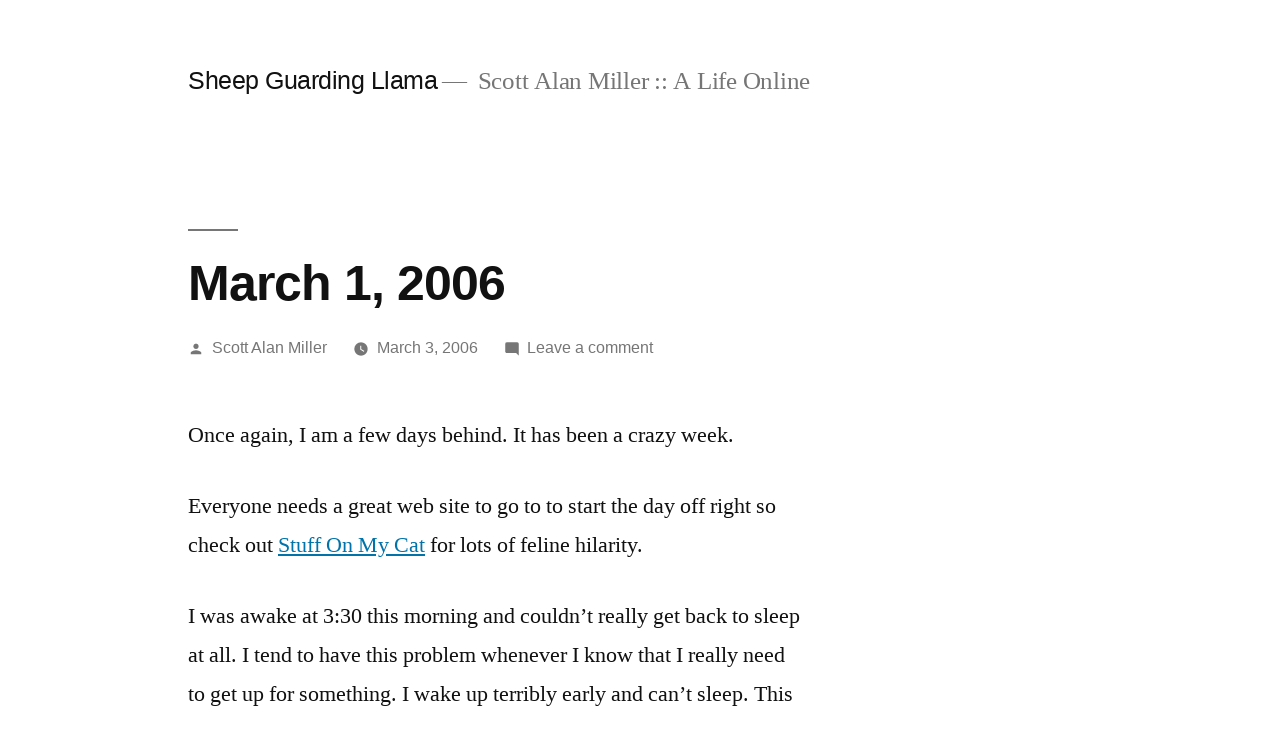

--- FILE ---
content_type: text/html; charset=UTF-8
request_url: https://sheepguardingllama.com/2006/03/march-1-2006/
body_size: 10487
content:
<!doctype html><html lang=en-US><head><style>img.lazy{min-height:1px}</style><link href=https://sheepguardingllama.com/wp-content/plugins/w3-total-cache/pub/js/lazyload.min.js as=script><meta charset="UTF-8"><meta name="viewport" content="width=device-width, initial-scale=1.0"><link rel=profile href=https://gmpg.org/xfn/11><title>March 1, 2006 &#8211; Sheep Guarding Llama</title><meta name='robots' content='max-image-preview:large'><link rel=alternate type=application/rss+xml title="Sheep Guarding Llama &raquo; Feed" href=https://sheepguardingllama.com/feed/ ><link rel=alternate type=application/rss+xml title="Sheep Guarding Llama &raquo; Comments Feed" href=https://sheepguardingllama.com/comments/feed/ ><link rel=alternate type=application/rss+xml title="Sheep Guarding Llama &raquo; March 1, 2006 Comments Feed" href=https://sheepguardingllama.com/2006/03/march-1-2006/feed/ ><link rel=alternate title="oEmbed (JSON)" type=application/json+oembed href="https://sheepguardingllama.com/wp-json/oembed/1.0/embed?url=https%3A%2F%2Fsheepguardingllama.com%2F2006%2F03%2Fmarch-1-2006%2F"><link rel=alternate title="oEmbed (XML)" type=text/xml+oembed href="https://sheepguardingllama.com/wp-json/oembed/1.0/embed?url=https%3A%2F%2Fsheepguardingllama.com%2F2006%2F03%2Fmarch-1-2006%2F&#038;format=xml"><style id=wp-img-auto-sizes-contain-inline-css>img:is([sizes=auto i],[sizes^="auto," i]){contain-intrinsic-size:3000px 1500px}</style><style id=wp-emoji-styles-inline-css>img.wp-smiley,img.emoji{display:inline !important;border:none !important;box-shadow:none !important;height:1em !important;width:1em !important;margin:0 0.07em !important;vertical-align:-0.1em !important;background:none !important;padding:0 !important}</style><style id=wp-block-library-inline-css>/*<![CDATA[*/:root{--wp-block-synced-color:#7a00df;--wp-block-synced-color--rgb:122,0,223;--wp-bound-block-color:var(--wp-block-synced-color);--wp-editor-canvas-background:#ddd;--wp-admin-theme-color:#007cba;--wp-admin-theme-color--rgb:0,124,186;--wp-admin-theme-color-darker-10:#006ba1;--wp-admin-theme-color-darker-10--rgb:0,107,160.5;--wp-admin-theme-color-darker-20:#005a87;--wp-admin-theme-color-darker-20--rgb:0,90,135;--wp-admin-border-width-focus:2px}@media (min-resolution:192dpi){:root{--wp-admin-border-width-focus:1.5px}}.wp-element-button{cursor:pointer}:root .has-very-light-gray-background-color{background-color:#eee}:root .has-very-dark-gray-background-color{background-color:#313131}:root .has-very-light-gray-color{color:#eee}:root .has-very-dark-gray-color{color:#313131}:root .has-vivid-green-cyan-to-vivid-cyan-blue-gradient-background{background:linear-gradient(135deg,#00d084,#0693e3)}:root .has-purple-crush-gradient-background{background:linear-gradient(135deg,#34e2e4,#4721fb 50%,#ab1dfe)}:root .has-hazy-dawn-gradient-background{background:linear-gradient(135deg,#faaca8,#dad0ec)}:root .has-subdued-olive-gradient-background{background:linear-gradient(135deg,#fafae1,#67a671)}:root .has-atomic-cream-gradient-background{background:linear-gradient(135deg,#fdd79a,#004a59)}:root .has-nightshade-gradient-background{background:linear-gradient(135deg,#330968,#31cdcf)}:root .has-midnight-gradient-background{background:linear-gradient(135deg,#020381,#2874fc)}:root{--wp--preset--font-size--normal:16px;--wp--preset--font-size--huge:42px}.has-regular-font-size{font-size:1em}.has-larger-font-size{font-size:2.625em}.has-normal-font-size{font-size:var(--wp--preset--font-size--normal)}.has-huge-font-size{font-size:var(--wp--preset--font-size--huge)}.has-text-align-center{text-align:center}.has-text-align-left{text-align:left}.has-text-align-right{text-align:right}.has-fit-text{white-space:nowrap!important}#end-resizable-editor-section{display:none}.aligncenter{clear:both}.items-justified-left{justify-content:flex-start}.items-justified-center{justify-content:center}.items-justified-right{justify-content:flex-end}.items-justified-space-between{justify-content:space-between}.screen-reader-text{border:0;clip-path:inset(50%);height:1px;margin:-1px;overflow:hidden;padding:0;position:absolute;width:1px;word-wrap:normal!important}.screen-reader-text:focus{background-color:#ddd;clip-path:none;color:#444;display:block;font-size:1em;height:auto;left:5px;line-height:normal;padding:15px 23px 14px;text-decoration:none;top:5px;width:auto;z-index:100000}html :where(.has-border-color){border-style:solid}html :where([style*=border-top-color]){border-top-style:solid}html :where([style*=border-right-color]){border-right-style:solid}html :where([style*=border-bottom-color]){border-bottom-style:solid}html :where([style*=border-left-color]){border-left-style:solid}html :where([style*=border-width]){border-style:solid}html :where([style*=border-top-width]){border-top-style:solid}html :where([style*=border-right-width]){border-right-style:solid}html :where([style*=border-bottom-width]){border-bottom-style:solid}html :where([style*=border-left-width]){border-left-style:solid}html :where(img[class*=wp-image-]){height:auto;max-width:100%}:where(figure){margin:0 0 1em}html :where(.is-position-sticky){--wp-admin--admin-bar--position-offset:var(--wp-admin--admin-bar--height,0px)}@media screen and (max-width:600px){html:where(.is-position-sticky){--wp-admin--admin-bar--position-offset:0px}}/*]]>*/</style><style id=global-styles-inline-css>/*<![CDATA[*/:root{--wp--preset--aspect-ratio--square:1;--wp--preset--aspect-ratio--4-3:4/3;--wp--preset--aspect-ratio--3-4:3/4;--wp--preset--aspect-ratio--3-2:3/2;--wp--preset--aspect-ratio--2-3:2/3;--wp--preset--aspect-ratio--16-9:16/9;--wp--preset--aspect-ratio--9-16:9/16;--wp--preset--color--black:#000;--wp--preset--color--cyan-bluish-gray:#abb8c3;--wp--preset--color--white:#FFF;--wp--preset--color--pale-pink:#f78da7;--wp--preset--color--vivid-red:#cf2e2e;--wp--preset--color--luminous-vivid-orange:#ff6900;--wp--preset--color--luminous-vivid-amber:#fcb900;--wp--preset--color--light-green-cyan:#7bdcb5;--wp--preset--color--vivid-green-cyan:#00d084;--wp--preset--color--pale-cyan-blue:#8ed1fc;--wp--preset--color--vivid-cyan-blue:#0693e3;--wp--preset--color--vivid-purple:#9b51e0;--wp--preset--color--primary:#0073a8;--wp--preset--color--secondary:#005075;--wp--preset--color--dark-gray:#111;--wp--preset--color--light-gray:#767676;--wp--preset--gradient--vivid-cyan-blue-to-vivid-purple:linear-gradient(135deg,rgb(6,147,227) 0%,rgb(155,81,224) 100%);--wp--preset--gradient--light-green-cyan-to-vivid-green-cyan:linear-gradient(135deg,rgb(122,220,180) 0%,rgb(0,208,130) 100%);--wp--preset--gradient--luminous-vivid-amber-to-luminous-vivid-orange:linear-gradient(135deg,rgb(252,185,0) 0%,rgb(255,105,0) 100%);--wp--preset--gradient--luminous-vivid-orange-to-vivid-red:linear-gradient(135deg,rgb(255,105,0) 0%,rgb(207,46,46) 100%);--wp--preset--gradient--very-light-gray-to-cyan-bluish-gray:linear-gradient(135deg,rgb(238,238,238) 0%,rgb(169,184,195) 100%);--wp--preset--gradient--cool-to-warm-spectrum:linear-gradient(135deg,rgb(74,234,220) 0%,rgb(151,120,209) 20%,rgb(207,42,186) 40%,rgb(238,44,130) 60%,rgb(251,105,98) 80%,rgb(254,248,76) 100%);--wp--preset--gradient--blush-light-purple:linear-gradient(135deg,rgb(255,206,236) 0%,rgb(152,150,240) 100%);--wp--preset--gradient--blush-bordeaux:linear-gradient(135deg,rgb(254,205,165) 0%,rgb(254,45,45) 50%,rgb(107,0,62) 100%);--wp--preset--gradient--luminous-dusk:linear-gradient(135deg,rgb(255,203,112) 0%,rgb(199,81,192) 50%,rgb(65,88,208) 100%);--wp--preset--gradient--pale-ocean:linear-gradient(135deg,rgb(255,245,203) 0%,rgb(182,227,212) 50%,rgb(51,167,181) 100%);--wp--preset--gradient--electric-grass:linear-gradient(135deg,rgb(202,248,128) 0%,rgb(113,206,126) 100%);--wp--preset--gradient--midnight:linear-gradient(135deg,rgb(2,3,129) 0%,rgb(40,116,252) 100%);--wp--preset--font-size--small:19.5px;--wp--preset--font-size--medium:20px;--wp--preset--font-size--large:36.5px;--wp--preset--font-size--x-large:42px;--wp--preset--font-size--normal:22px;--wp--preset--font-size--huge:49.5px;--wp--preset--spacing--20:0.44rem;--wp--preset--spacing--30:0.67rem;--wp--preset--spacing--40:1rem;--wp--preset--spacing--50:1.5rem;--wp--preset--spacing--60:2.25rem;--wp--preset--spacing--70:3.38rem;--wp--preset--spacing--80:5.06rem;--wp--preset--shadow--natural:6px 6px 9px rgba(0, 0, 0, 0.2);--wp--preset--shadow--deep:12px 12px 50px rgba(0, 0, 0, 0.4);--wp--preset--shadow--sharp:6px 6px 0px rgba(0, 0, 0, 0.2);--wp--preset--shadow--outlined:6px 6px 0px -3px rgb(255, 255, 255), 6px 6px rgb(0, 0, 0);--wp--preset--shadow--crisp:6px 6px 0px rgb(0, 0, 0)}:where(.is-layout-flex){gap:0.5em}:where(.is-layout-grid){gap:0.5em}body .is-layout-flex{display:flex}.is-layout-flex{flex-wrap:wrap;align-items:center}.is-layout-flex>:is(*,div){margin:0}body .is-layout-grid{display:grid}.is-layout-grid>:is(*,div){margin:0}:where(.wp-block-columns.is-layout-flex){gap:2em}:where(.wp-block-columns.is-layout-grid){gap:2em}:where(.wp-block-post-template.is-layout-flex){gap:1.25em}:where(.wp-block-post-template.is-layout-grid){gap:1.25em}.has-black-color{color:var(--wp--preset--color--black) !important}.has-cyan-bluish-gray-color{color:var(--wp--preset--color--cyan-bluish-gray) !important}.has-white-color{color:var(--wp--preset--color--white) !important}.has-pale-pink-color{color:var(--wp--preset--color--pale-pink) !important}.has-vivid-red-color{color:var(--wp--preset--color--vivid-red) !important}.has-luminous-vivid-orange-color{color:var(--wp--preset--color--luminous-vivid-orange) !important}.has-luminous-vivid-amber-color{color:var(--wp--preset--color--luminous-vivid-amber) !important}.has-light-green-cyan-color{color:var(--wp--preset--color--light-green-cyan) !important}.has-vivid-green-cyan-color{color:var(--wp--preset--color--vivid-green-cyan) !important}.has-pale-cyan-blue-color{color:var(--wp--preset--color--pale-cyan-blue) !important}.has-vivid-cyan-blue-color{color:var(--wp--preset--color--vivid-cyan-blue) !important}.has-vivid-purple-color{color:var(--wp--preset--color--vivid-purple) !important}.has-black-background-color{background-color:var(--wp--preset--color--black) !important}.has-cyan-bluish-gray-background-color{background-color:var(--wp--preset--color--cyan-bluish-gray) !important}.has-white-background-color{background-color:var(--wp--preset--color--white) !important}.has-pale-pink-background-color{background-color:var(--wp--preset--color--pale-pink) !important}.has-vivid-red-background-color{background-color:var(--wp--preset--color--vivid-red) !important}.has-luminous-vivid-orange-background-color{background-color:var(--wp--preset--color--luminous-vivid-orange) !important}.has-luminous-vivid-amber-background-color{background-color:var(--wp--preset--color--luminous-vivid-amber) !important}.has-light-green-cyan-background-color{background-color:var(--wp--preset--color--light-green-cyan) !important}.has-vivid-green-cyan-background-color{background-color:var(--wp--preset--color--vivid-green-cyan) !important}.has-pale-cyan-blue-background-color{background-color:var(--wp--preset--color--pale-cyan-blue) !important}.has-vivid-cyan-blue-background-color{background-color:var(--wp--preset--color--vivid-cyan-blue) !important}.has-vivid-purple-background-color{background-color:var(--wp--preset--color--vivid-purple) !important}.has-black-border-color{border-color:var(--wp--preset--color--black) !important}.has-cyan-bluish-gray-border-color{border-color:var(--wp--preset--color--cyan-bluish-gray) !important}.has-white-border-color{border-color:var(--wp--preset--color--white) !important}.has-pale-pink-border-color{border-color:var(--wp--preset--color--pale-pink) !important}.has-vivid-red-border-color{border-color:var(--wp--preset--color--vivid-red) !important}.has-luminous-vivid-orange-border-color{border-color:var(--wp--preset--color--luminous-vivid-orange) !important}.has-luminous-vivid-amber-border-color{border-color:var(--wp--preset--color--luminous-vivid-amber) !important}.has-light-green-cyan-border-color{border-color:var(--wp--preset--color--light-green-cyan) !important}.has-vivid-green-cyan-border-color{border-color:var(--wp--preset--color--vivid-green-cyan) !important}.has-pale-cyan-blue-border-color{border-color:var(--wp--preset--color--pale-cyan-blue) !important}.has-vivid-cyan-blue-border-color{border-color:var(--wp--preset--color--vivid-cyan-blue) !important}.has-vivid-purple-border-color{border-color:var(--wp--preset--color--vivid-purple) !important}.has-vivid-cyan-blue-to-vivid-purple-gradient-background{background:var(--wp--preset--gradient--vivid-cyan-blue-to-vivid-purple) !important}.has-light-green-cyan-to-vivid-green-cyan-gradient-background{background:var(--wp--preset--gradient--light-green-cyan-to-vivid-green-cyan) !important}.has-luminous-vivid-amber-to-luminous-vivid-orange-gradient-background{background:var(--wp--preset--gradient--luminous-vivid-amber-to-luminous-vivid-orange) !important}.has-luminous-vivid-orange-to-vivid-red-gradient-background{background:var(--wp--preset--gradient--luminous-vivid-orange-to-vivid-red) !important}.has-very-light-gray-to-cyan-bluish-gray-gradient-background{background:var(--wp--preset--gradient--very-light-gray-to-cyan-bluish-gray) !important}.has-cool-to-warm-spectrum-gradient-background{background:var(--wp--preset--gradient--cool-to-warm-spectrum) !important}.has-blush-light-purple-gradient-background{background:var(--wp--preset--gradient--blush-light-purple) !important}.has-blush-bordeaux-gradient-background{background:var(--wp--preset--gradient--blush-bordeaux) !important}.has-luminous-dusk-gradient-background{background:var(--wp--preset--gradient--luminous-dusk) !important}.has-pale-ocean-gradient-background{background:var(--wp--preset--gradient--pale-ocean) !important}.has-electric-grass-gradient-background{background:var(--wp--preset--gradient--electric-grass) !important}.has-midnight-gradient-background{background:var(--wp--preset--gradient--midnight) !important}.has-small-font-size{font-size:var(--wp--preset--font-size--small) !important}.has-medium-font-size{font-size:var(--wp--preset--font-size--medium) !important}.has-large-font-size{font-size:var(--wp--preset--font-size--large) !important}.has-x-large-font-size{font-size:var(--wp--preset--font-size--x-large) !important}/*]]>*/</style><style id=classic-theme-styles-inline-css>.wp-block-button__link{color:#fff;background-color:#32373c;border-radius:9999px;box-shadow:none;text-decoration:none;padding:calc(.667em + 2px) calc(1.333em + 2px);font-size:1.125em}.wp-block-file__button{background:#32373c;color:#fff;text-decoration:none}</style><link rel=stylesheet href=https://sheepguardingllama.com/wp-content/cache/minify/ada6a.css media=all><link rel=stylesheet id=twentynineteen-print-style-css href='https://sheepguardingllama.com/wp-content/themes/twentynineteen/print.css?ver=3.1' media=print><link rel=https://api.w.org/ href=https://sheepguardingllama.com/wp-json/ ><link rel=alternate title=JSON type=application/json href=https://sheepguardingllama.com/wp-json/wp/v2/posts/434><link rel=EditURI type=application/rsd+xml title=RSD href=https://sheepguardingllama.com/xmlrpc.php?rsd><meta name="generator" content="WordPress 6.9"><link rel=canonical href=https://sheepguardingllama.com/2006/03/march-1-2006/ ><link rel=shortlink href='https://sheepguardingllama.com/?p=434'><meta name="generator" content="performance-lab 4.0.1; plugins: "><link rel=pingback href=https://sheepguardingllama.com/xmlrpc.php></head><body data-rsssl=1 class="wp-singular post-template-default single single-post postid-434 single-format-standard wp-embed-responsive wp-theme-twentynineteen singular image-filters-enabled"><div id=page class=site> <a class="skip-link screen-reader-text" href=#content> Skip to content	</a><header id=masthead class=site-header><div class=site-branding-container><div class=site-branding><p class=site-title><a href=https://sheepguardingllama.com/ rel=home >Sheep Guarding Llama</a></p><p class=site-description> Scott Alan Miller :: A Life Online</p></div></div></header><div id=content class=site-content><div id=primary class=content-area><main id=main class=site-main><article id=post-434 class="post-434 post type-post status-publish format-standard hentry category-daily entry"><header class=entry-header><h1 class="entry-title">March 1, 2006</h1><div class=entry-meta> <span class=byline><svg class=svg-icon width=16 height=16 aria-hidden=true role=img focusable=false viewBox="0 0 24 24" version=1.1 xmlns=http://www.w3.org/2000/svg xmlns:xlink=http://www.w3.org/1999/xlink><path d="M12 12c2.21 0 4-1.79 4-4s-1.79-4-4-4-4 1.79-4 4 1.79 4 4 4zm0 2c-2.67 0-8 1.34-8 4v2h16v-2c0-2.66-5.33-4-8-4z"></path><path d="M0 0h24v24H0z" fill=none></path></svg><span class=screen-reader-text>Posted by</span><span class="author vcard"><a class="url fn n" href=https://sheepguardingllama.com/author/administrator/ >Scott Alan Miller</a></span></span>	<span class=posted-on><svg class=svg-icon width=16 height=16 aria-hidden=true role=img focusable=false xmlns=http://www.w3.org/2000/svg viewBox="0 0 24 24"><defs><path id=a d="M0 0h24v24H0V0z"></path></defs><clipPath id="b"><use xlink:href=#a overflow=visible></use></clipPath><path clip-path=url(#b) d="M12 2C6.5 2 2 6.5 2 12s4.5 10 10 10 10-4.5 10-10S17.5 2 12 2zm4.2 14.2L11 13V7h1.5v5.2l4.5 2.7-.8 1.3z"></path></svg><a href=https://sheepguardingllama.com/2006/03/march-1-2006/ rel=bookmark><time class="entry-date published" datetime=2006-03-03T12:06:37-06:00>March 3, 2006</time><time class=updated datetime=2006-03-03T12:14:22-06:00>March 3, 2006</time></a></span>	<span class=comment-count> <span class=comments-link><svg class=svg-icon width=16 height=16 aria-hidden=true role=img focusable=false viewBox="0 0 24 24" version=1.1 xmlns=http://www.w3.org/2000/svg xmlns:xlink=http://www.w3.org/1999/xlink><path d="M21.99 4c0-1.1-.89-2-1.99-2H4c-1.1 0-2 .9-2 2v12c0 1.1.9 2 2 2h14l4 4-.01-18z"></path><path d="M0 0h24v24H0z" fill=none></path></svg><a href=https://sheepguardingllama.com/2006/03/march-1-2006/#respond>Leave a comment<span class=screen-reader-text> on March 1, 2006</span></a></span>	</span></div></header><div class=entry-content><p>Once again, I am a few days behind.  It has been a crazy week.</p><p>Everyone needs a great web site to go to to start the day off right so check out <a href=http://www.stuffonmycat.com/ >Stuff On My Cat</a> for lots of feline hilarity.</p><p>I was awake at 3:30 this morning and couldn&#8217;t really get back to sleep at all.  I tend to have this problem whenever I know that I really need to get up for something.  I wake up terribly early and can&#8217;t sleep.  This is why I hate alarm clocks.</p><p>I had to leave the house at 8:00 this morning to get down to Dansville for a 9:00 meeting.  It was a short meeting but went well.  I was home just a little while after Dominica left to go to work so Oreo was barely alone today.  He was still snuggled in our bed when I got home.</p><p>Dad came over at 12:30 and we got lunch.  He didn&#8217;t sleep all night so we were both pretty tired.</p><p>Dominica had to get up and go to work early this morning because she is getting some special training and they shifted her schedule by an hour.  So she will be coming home at 9:00 tonight instead of at 10:00.</p><p>I decided to go out for &#8220;Boy&#8217;s Night&#8221; tonight.  I left the house a little after 6:00.  I tried to get out earlier than that but everytime I attempt to leave the house Oreo ends up needing my attention for half an hour at least.  I finally made it out the door and drove up to the <a href=http://www.swpc.org/ >South Wedge</a> to meet the guys.  The Wedge is one of my favourite parts of the city.  It has the most &#8220;city&#8221; feel of any part of Rochester, I think.  It is really close to downtown but not quite close enough that you figure out how small downtown is and it isn&#8217;t a slum.  There are lots of restaurants and shops but traffic isn&#8217;t so horrible.  Easy access to lots of stuff.</p><p>We had a good time.  Went to two spots in the Wedge and ended up at Beale St. getting a fish fry.  I left just after 9:00 so Min and I should get home at almost exactly the same time.</p><p>I pulled into the garage before Min even had a chance to leave the front hall.  We were both really tired today and decided that we were just going to go to bed.  We were in bed before 10:00!  Boy this being thirty thing is tough!</p></div><footer class=entry-footer> <span class=byline><svg class=svg-icon width=16 height=16 aria-hidden=true role=img focusable=false viewBox="0 0 24 24" version=1.1 xmlns=http://www.w3.org/2000/svg xmlns:xlink=http://www.w3.org/1999/xlink><path d="M12 12c2.21 0 4-1.79 4-4s-1.79-4-4-4-4 1.79-4 4 1.79 4 4 4zm0 2c-2.67 0-8 1.34-8 4v2h16v-2c0-2.66-5.33-4-8-4z"></path><path d="M0 0h24v24H0z" fill=none></path></svg><span class=screen-reader-text>Posted by</span><span class="author vcard"><a class="url fn n" href=https://sheepguardingllama.com/author/administrator/ >Scott Alan Miller</a></span></span><span class=posted-on><svg class=svg-icon width=16 height=16 aria-hidden=true role=img focusable=false xmlns=http://www.w3.org/2000/svg viewBox="0 0 24 24"><defs><path id=a d="M0 0h24v24H0V0z"></path></defs><clipPath id="b"><use xlink:href=#a overflow=visible></use></clipPath><path clip-path=url(#b) d="M12 2C6.5 2 2 6.5 2 12s4.5 10 10 10 10-4.5 10-10S17.5 2 12 2zm4.2 14.2L11 13V7h1.5v5.2l4.5 2.7-.8 1.3z"></path></svg><a href=https://sheepguardingllama.com/2006/03/march-1-2006/ rel=bookmark><time class="entry-date published" datetime=2006-03-03T12:06:37-06:00>March 3, 2006</time><time class=updated datetime=2006-03-03T12:14:22-06:00>March 3, 2006</time></a></span><span class=cat-links><svg class=svg-icon width=16 height=16 aria-hidden=true role=img focusable=false xmlns=http://www.w3.org/2000/svg viewBox="0 0 24 24"><path d="M10 4H4c-1.1 0-1.99.9-1.99 2L2 18c0 1.1.9 2 2 2h16c1.1 0 2-.9 2-2V8c0-1.1-.9-2-2-2h-8l-2-2z"></path><path d="M0 0h24v24H0z" fill=none></path></svg><span class=screen-reader-text>Posted in</span><a href=https://sheepguardingllama.com/category/daily/ rel="category tag">Daily</a></span></footer></article><nav class="navigation post-navigation" aria-label=Posts><h2 class="screen-reader-text">Post navigation</h2><div class=nav-links><div class=nav-previous><a href=https://sheepguardingllama.com/2006/03/server-maintenance-schedule/ rel=prev><span class=meta-nav aria-hidden=true>Previous Post</span> <span class=screen-reader-text>Previous post:</span> <br><span class=post-title>Server Maintenance Schedule</span></a></div><div class=nav-next><a href=https://sheepguardingllama.com/2006/03/march-2-2006/ rel=next><span class=meta-nav aria-hidden=true>Next Post</span> <span class=screen-reader-text>Next post:</span> <br><span class=post-title>March 2, 2006</span></a></div></div></nav><div id=comments class=comments-area><div class="comments-title-wrap no-responses"><h2 class="comments-title"> Leave a comment</h2></div><div id=respond class=comment-respond><h3 id="reply-title" class="comment-reply-title"></h3><p class=must-log-in>You must be <a href="https://sheepguardingllama.com/wp-login.php?redirect_to=https%3A%2F%2Fsheepguardingllama.com%2F2006%2F03%2Fmarch-1-2006%2F">logged in</a> to post a comment.</p></div></div></main></div></div><footer id=colophon class=site-footer><aside class=widget-area aria-label=Footer><div class="widget-column footer-widget-1"><section id=search-2 class="widget widget_search"><form role=search method=get class=search-form action=https://sheepguardingllama.com/ > <label> <span class=screen-reader-text>Search for:</span> <input type=search class=search-field placeholder="Search &hellip;" value name=s> </label> <input type=submit class=search-submit value=Search></form></section><section id=archives-2 class="widget widget_archive"><h2 class="widget-title">Archives</h2>		<label class=screen-reader-text for=archives-dropdown-2>Archives</label> <select id=archives-dropdown-2 name=archive-dropdown><option value>Select Month</option><option value=https://sheepguardingllama.com/2022/01/ > January 2022</option><option value=https://sheepguardingllama.com/2021/12/ > December 2021</option><option value=https://sheepguardingllama.com/2021/11/ > November 2021</option><option value=https://sheepguardingllama.com/2021/10/ > October 2021</option><option value=https://sheepguardingllama.com/2021/08/ > August 2021</option><option value=https://sheepguardingllama.com/2021/07/ > July 2021</option><option value=https://sheepguardingllama.com/2021/03/ > March 2021</option><option value=https://sheepguardingllama.com/2021/01/ > January 2021</option><option value=https://sheepguardingllama.com/2020/12/ > December 2020</option><option value=https://sheepguardingllama.com/2020/09/ > September 2020</option><option value=https://sheepguardingllama.com/2020/06/ > June 2020</option><option value=https://sheepguardingllama.com/2020/05/ > May 2020</option><option value=https://sheepguardingllama.com/2020/01/ > January 2020</option><option value=https://sheepguardingllama.com/2019/12/ > December 2019</option><option value=https://sheepguardingllama.com/2019/10/ > October 2019</option><option value=https://sheepguardingllama.com/2019/09/ > September 2019</option><option value=https://sheepguardingllama.com/2019/07/ > July 2019</option><option value=https://sheepguardingllama.com/2019/06/ > June 2019</option><option value=https://sheepguardingllama.com/2019/05/ > May 2019</option><option value=https://sheepguardingllama.com/2019/04/ > April 2019</option><option value=https://sheepguardingllama.com/2019/03/ > March 2019</option><option value=https://sheepguardingllama.com/2019/02/ > February 2019</option><option value=https://sheepguardingllama.com/2019/01/ > January 2019</option><option value=https://sheepguardingllama.com/2018/12/ > December 2018</option><option value=https://sheepguardingllama.com/2018/11/ > November 2018</option><option value=https://sheepguardingllama.com/2018/10/ > October 2018</option><option value=https://sheepguardingllama.com/2018/09/ > September 2018</option><option value=https://sheepguardingllama.com/2018/08/ > August 2018</option><option value=https://sheepguardingllama.com/2018/07/ > July 2018</option><option value=https://sheepguardingllama.com/2018/06/ > June 2018</option><option value=https://sheepguardingllama.com/2018/05/ > May 2018</option><option value=https://sheepguardingllama.com/2018/04/ > April 2018</option><option value=https://sheepguardingllama.com/2018/03/ > March 2018</option><option value=https://sheepguardingllama.com/2018/02/ > February 2018</option><option value=https://sheepguardingllama.com/2018/01/ > January 2018</option><option value=https://sheepguardingllama.com/2017/12/ > December 2017</option><option value=https://sheepguardingllama.com/2017/11/ > November 2017</option><option value=https://sheepguardingllama.com/2017/10/ > October 2017</option><option value=https://sheepguardingllama.com/2017/09/ > September 2017</option><option value=https://sheepguardingllama.com/2017/08/ > August 2017</option><option value=https://sheepguardingllama.com/2017/07/ > July 2017</option><option value=https://sheepguardingllama.com/2017/06/ > June 2017</option><option value=https://sheepguardingllama.com/2017/05/ > May 2017</option><option value=https://sheepguardingllama.com/2017/04/ > April 2017</option><option value=https://sheepguardingllama.com/2017/03/ > March 2017</option><option value=https://sheepguardingllama.com/2017/02/ > February 2017</option><option value=https://sheepguardingllama.com/2017/01/ > January 2017</option><option value=https://sheepguardingllama.com/2016/12/ > December 2016</option><option value=https://sheepguardingllama.com/2016/11/ > November 2016</option><option value=https://sheepguardingllama.com/2016/09/ > September 2016</option><option value=https://sheepguardingllama.com/2016/08/ > August 2016</option><option value=https://sheepguardingllama.com/2016/06/ > June 2016</option><option value=https://sheepguardingllama.com/2016/05/ > May 2016</option><option value=https://sheepguardingllama.com/2016/04/ > April 2016</option><option value=https://sheepguardingllama.com/2016/03/ > March 2016</option><option value=https://sheepguardingllama.com/2016/02/ > February 2016</option><option value=https://sheepguardingllama.com/2016/01/ > January 2016</option><option value=https://sheepguardingllama.com/2015/12/ > December 2015</option><option value=https://sheepguardingllama.com/2015/11/ > November 2015</option><option value=https://sheepguardingllama.com/2015/10/ > October 2015</option><option value=https://sheepguardingllama.com/2015/09/ > September 2015</option><option value=https://sheepguardingllama.com/2015/08/ > August 2015</option><option value=https://sheepguardingllama.com/2015/07/ > July 2015</option><option value=https://sheepguardingllama.com/2015/06/ > June 2015</option><option value=https://sheepguardingllama.com/2015/05/ > May 2015</option><option value=https://sheepguardingllama.com/2015/04/ > April 2015</option><option value=https://sheepguardingllama.com/2015/03/ > March 2015</option><option value=https://sheepguardingllama.com/2015/02/ > February 2015</option><option value=https://sheepguardingllama.com/2015/01/ > January 2015</option><option value=https://sheepguardingllama.com/2014/12/ > December 2014</option><option value=https://sheepguardingllama.com/2014/11/ > November 2014</option><option value=https://sheepguardingllama.com/2014/10/ > October 2014</option><option value=https://sheepguardingllama.com/2014/09/ > September 2014</option><option value=https://sheepguardingllama.com/2014/08/ > August 2014</option><option value=https://sheepguardingllama.com/2014/07/ > July 2014</option><option value=https://sheepguardingllama.com/2014/06/ > June 2014</option><option value=https://sheepguardingllama.com/2014/05/ > May 2014</option><option value=https://sheepguardingllama.com/2014/04/ > April 2014</option><option value=https://sheepguardingllama.com/2014/03/ > March 2014</option><option value=https://sheepguardingllama.com/2014/02/ > February 2014</option><option value=https://sheepguardingllama.com/2014/01/ > January 2014</option><option value=https://sheepguardingllama.com/2013/12/ > December 2013</option><option value=https://sheepguardingllama.com/2013/11/ > November 2013</option><option value=https://sheepguardingllama.com/2013/10/ > October 2013</option><option value=https://sheepguardingllama.com/2013/09/ > September 2013</option><option value=https://sheepguardingllama.com/2013/08/ > August 2013</option><option value=https://sheepguardingllama.com/2013/07/ > July 2013</option><option value=https://sheepguardingllama.com/2013/06/ > June 2013</option><option value=https://sheepguardingllama.com/2013/05/ > May 2013</option><option value=https://sheepguardingllama.com/2013/04/ > April 2013</option><option value=https://sheepguardingllama.com/2013/03/ > March 2013</option><option value=https://sheepguardingllama.com/2013/02/ > February 2013</option><option value=https://sheepguardingllama.com/2013/01/ > January 2013</option><option value=https://sheepguardingllama.com/2012/12/ > December 2012</option><option value=https://sheepguardingllama.com/2012/11/ > November 2012</option><option value=https://sheepguardingllama.com/2012/10/ > October 2012</option><option value=https://sheepguardingllama.com/2012/09/ > September 2012</option><option value=https://sheepguardingllama.com/2012/08/ > August 2012</option><option value=https://sheepguardingllama.com/2012/07/ > July 2012</option><option value=https://sheepguardingllama.com/2012/06/ > June 2012</option><option value=https://sheepguardingllama.com/2012/05/ > May 2012</option><option value=https://sheepguardingllama.com/2012/04/ > April 2012</option><option value=https://sheepguardingllama.com/2012/03/ > March 2012</option><option value=https://sheepguardingllama.com/2012/02/ > February 2012</option><option value=https://sheepguardingllama.com/2012/01/ > January 2012</option><option value=https://sheepguardingllama.com/2011/12/ > December 2011</option><option value=https://sheepguardingllama.com/2011/11/ > November 2011</option><option value=https://sheepguardingllama.com/2011/10/ > October 2011</option><option value=https://sheepguardingllama.com/2011/09/ > September 2011</option><option value=https://sheepguardingllama.com/2011/08/ > August 2011</option><option value=https://sheepguardingllama.com/2011/07/ > July 2011</option><option value=https://sheepguardingllama.com/2011/06/ > June 2011</option><option value=https://sheepguardingllama.com/2011/05/ > May 2011</option><option value=https://sheepguardingllama.com/2011/04/ > April 2011</option><option value=https://sheepguardingllama.com/2011/03/ > March 2011</option><option value=https://sheepguardingllama.com/2011/02/ > February 2011</option><option value=https://sheepguardingllama.com/2011/01/ > January 2011</option><option value=https://sheepguardingllama.com/2010/12/ > December 2010</option><option value=https://sheepguardingllama.com/2010/11/ > November 2010</option><option value=https://sheepguardingllama.com/2010/10/ > October 2010</option><option value=https://sheepguardingllama.com/2010/09/ > September 2010</option><option value=https://sheepguardingllama.com/2010/08/ > August 2010</option><option value=https://sheepguardingllama.com/2010/07/ > July 2010</option><option value=https://sheepguardingllama.com/2010/06/ > June 2010</option><option value=https://sheepguardingllama.com/2010/05/ > May 2010</option><option value=https://sheepguardingllama.com/2010/04/ > April 2010</option><option value=https://sheepguardingllama.com/2010/03/ > March 2010</option><option value=https://sheepguardingllama.com/2010/02/ > February 2010</option><option value=https://sheepguardingllama.com/2010/01/ > January 2010</option><option value=https://sheepguardingllama.com/2009/12/ > December 2009</option><option value=https://sheepguardingllama.com/2009/11/ > November 2009</option><option value=https://sheepguardingllama.com/2009/10/ > October 2009</option><option value=https://sheepguardingllama.com/2009/09/ > September 2009</option><option value=https://sheepguardingllama.com/2009/08/ > August 2009</option><option value=https://sheepguardingllama.com/2009/07/ > July 2009</option><option value=https://sheepguardingllama.com/2009/06/ > June 2009</option><option value=https://sheepguardingllama.com/2009/05/ > May 2009</option><option value=https://sheepguardingllama.com/2009/04/ > April 2009</option><option value=https://sheepguardingllama.com/2009/03/ > March 2009</option><option value=https://sheepguardingllama.com/2009/02/ > February 2009</option><option value=https://sheepguardingllama.com/2009/01/ > January 2009</option><option value=https://sheepguardingllama.com/2008/12/ > December 2008</option><option value=https://sheepguardingllama.com/2008/11/ > November 2008</option><option value=https://sheepguardingllama.com/2008/10/ > October 2008</option><option value=https://sheepguardingllama.com/2008/09/ > September 2008</option><option value=https://sheepguardingllama.com/2008/08/ > August 2008</option><option value=https://sheepguardingllama.com/2008/07/ > July 2008</option><option value=https://sheepguardingllama.com/2008/06/ > June 2008</option><option value=https://sheepguardingllama.com/2008/05/ > May 2008</option><option value=https://sheepguardingllama.com/2008/04/ > April 2008</option><option value=https://sheepguardingllama.com/2008/03/ > March 2008</option><option value=https://sheepguardingllama.com/2008/02/ > February 2008</option><option value=https://sheepguardingllama.com/2008/01/ > January 2008</option><option value=https://sheepguardingllama.com/2007/12/ > December 2007</option><option value=https://sheepguardingllama.com/2007/11/ > November 2007</option><option value=https://sheepguardingllama.com/2007/10/ > October 2007</option><option value=https://sheepguardingllama.com/2007/09/ > September 2007</option><option value=https://sheepguardingllama.com/2007/08/ > August 2007</option><option value=https://sheepguardingllama.com/2007/07/ > July 2007</option><option value=https://sheepguardingllama.com/2007/06/ > June 2007</option><option value=https://sheepguardingllama.com/2007/05/ > May 2007</option><option value=https://sheepguardingllama.com/2007/04/ > April 2007</option><option value=https://sheepguardingllama.com/2007/03/ > March 2007</option><option value=https://sheepguardingllama.com/2007/02/ > February 2007</option><option value=https://sheepguardingllama.com/2007/01/ > January 2007</option><option value=https://sheepguardingllama.com/2006/12/ > December 2006</option><option value=https://sheepguardingllama.com/2006/11/ > November 2006</option><option value=https://sheepguardingllama.com/2006/10/ > October 2006</option><option value=https://sheepguardingllama.com/2006/09/ > September 2006</option><option value=https://sheepguardingllama.com/2006/08/ > August 2006</option><option value=https://sheepguardingllama.com/2006/07/ > July 2006</option><option value=https://sheepguardingllama.com/2006/06/ > June 2006</option><option value=https://sheepguardingllama.com/2006/05/ > May 2006</option><option value=https://sheepguardingllama.com/2006/04/ > April 2006</option><option value=https://sheepguardingllama.com/2006/03/ > March 2006</option><option value=https://sheepguardingllama.com/2006/02/ > February 2006</option><option value=https://sheepguardingllama.com/2006/01/ > January 2006</option><option value=https://sheepguardingllama.com/2005/12/ > December 2005</option><option value=https://sheepguardingllama.com/2005/11/ > November 2005</option><option value=https://sheepguardingllama.com/2005/10/ > October 2005</option><option value=https://sheepguardingllama.com/2005/09/ > September 2005</option><option value=https://sheepguardingllama.com/2005/08/ > August 2005</option><option value=https://sheepguardingllama.com/2005/07/ > July 2005</option><option value=https://sheepguardingllama.com/2005/06/ > June 2005</option><option value=https://sheepguardingllama.com/2005/05/ > May 2005</option><option value=https://sheepguardingllama.com/2005/04/ > April 2005</option><option value=https://sheepguardingllama.com/2005/03/ > March 2005</option><option value=https://sheepguardingllama.com/2005/02/ > February 2005</option><option value=https://sheepguardingllama.com/2005/01/ > January 2005</option><option value=https://sheepguardingllama.com/2004/12/ > December 2004</option><option value=https://sheepguardingllama.com/2004/11/ > November 2004</option><option value=https://sheepguardingllama.com/2004/10/ > October 2004</option><option value=https://sheepguardingllama.com/2004/09/ > September 2004</option><option value=https://sheepguardingllama.com/2004/08/ > August 2004</option><option value=https://sheepguardingllama.com/2004/07/ > July 2004</option><option value=https://sheepguardingllama.com/2004/06/ > June 2004</option><option value=https://sheepguardingllama.com/2004/05/ > May 2004</option><option value=https://sheepguardingllama.com/2004/04/ > April 2004</option><option value=https://sheepguardingllama.com/2004/03/ > March 2004</option><option value=https://sheepguardingllama.com/2004/02/ > February 2004</option><option value=https://sheepguardingllama.com/2004/01/ > January 2004</option><option value=https://sheepguardingllama.com/2003/12/ > December 2003</option><option value=https://sheepguardingllama.com/2003/11/ > November 2003</option><option value=https://sheepguardingllama.com/2003/10/ > October 2003</option><option value=https://sheepguardingllama.com/2003/09/ > September 2003</option><option value=https://sheepguardingllama.com/2003/08/ > August 2003</option><option value=https://sheepguardingllama.com/2003/07/ > July 2003</option><option value=https://sheepguardingllama.com/2003/06/ > June 2003</option><option value=https://sheepguardingllama.com/2003/05/ > May 2003</option><option value=https://sheepguardingllama.com/2003/04/ > April 2003</option><option value=https://sheepguardingllama.com/2003/03/ > March 2003</option><option value=https://sheepguardingllama.com/2003/02/ > February 2003</option><option value=https://sheepguardingllama.com/2003/01/ > January 2003</option><option value=https://sheepguardingllama.com/2002/12/ > December 2002</option><option value=https://sheepguardingllama.com/2002/11/ > November 2002</option><option value=https://sheepguardingllama.com/2002/10/ > October 2002</option><option value=https://sheepguardingllama.com/2002/09/ > September 2002</option><option value=https://sheepguardingllama.com/2002/08/ > August 2002</option><option value=https://sheepguardingllama.com/2002/07/ > July 2002</option><option value=https://sheepguardingllama.com/2002/06/ > June 2002</option><option value=https://sheepguardingllama.com/2002/05/ > May 2002</option><option value=https://sheepguardingllama.com/2002/04/ > April 2002</option><option value=https://sheepguardingllama.com/2002/03/ > March 2002</option><option value=https://sheepguardingllama.com/2002/02/ > February 2002</option><option value=https://sheepguardingllama.com/2002/01/ > January 2002</option><option value=https://sheepguardingllama.com/2001/12/ > December 2001</option><option value=https://sheepguardingllama.com/2001/11/ > November 2001</option><option value=https://sheepguardingllama.com/2001/10/ > October 2001</option><option value=https://sheepguardingllama.com/2001/09/ > September 2001</option><option value=https://sheepguardingllama.com/2001/08/ > August 2001</option><option value=https://sheepguardingllama.com/2001/07/ > July 2001</option><option value=https://sheepguardingllama.com/2001/06/ > June 2001</option><option value=https://sheepguardingllama.com/2001/04/ > April 2001</option><option value=https://sheepguardingllama.com/2001/03/ > March 2001</option><option value=https://sheepguardingllama.com/2001/02/ > February 2001</option><option value=https://sheepguardingllama.com/2000/12/ > December 2000</option><option value=https://sheepguardingllama.com/2000/05/ > May 2000</option><option value=https://sheepguardingllama.com/2000/03/ > March 2000</option><option value=https://sheepguardingllama.com/2000/02/ > February 2000</option><option value=https://sheepguardingllama.com/2000/01/ > January 2000</option><option value=https://sheepguardingllama.com/1999/12/ > December 1999</option><option value=https://sheepguardingllama.com/1998/12/ > December 1998</option><option value=https://sheepguardingllama.com/1998/09/ > September 1998</option><option value=https://sheepguardingllama.com/1998/08/ > August 1998</option><option value=https://sheepguardingllama.com/1995/10/ > October 1995</option><option value=https://sheepguardingllama.com/1995/07/ > July 1995</option><option value=https://sheepguardingllama.com/1994/06/ > June 1994</option><option value=https://sheepguardingllama.com/1993/08/ > August 1993</option><option value=https://sheepguardingllama.com/1992/06/ > June 1992</option><option value=https://sheepguardingllama.com/1991/03/ > March 1991</option><option value=https://sheepguardingllama.com/1989/10/ > October 1989</option><option value=https://sheepguardingllama.com/1986/02/ > February 1986</option><option value=https://sheepguardingllama.com/1985/02/ > February 1985</option><option value=https://sheepguardingllama.com/1982/01/ > January 1982</option><option value=https://sheepguardingllama.com/1981/10/ > October 1981</option><option value=https://sheepguardingllama.com/1981/04/ > April 1981</option><option value=https://sheepguardingllama.com/1977/01/ > January 1977</option><option value=https://sheepguardingllama.com/1976/02/ > February 1976</option></select> <script type="82260be41b1b129c0f4bd147-text/javascript">((dropdownId)=>{const dropdown=document.getElementById(dropdownId);function onSelectChange(){setTimeout(()=>{if('escape'===dropdown.dataset.lastkey){return;}
if(dropdown.value){document.location.href=dropdown.value;}},250);}
function onKeyUp(event){if('Escape'===event.key){dropdown.dataset.lastkey='escape';}else{delete dropdown.dataset.lastkey;}}
function onClick(){delete dropdown.dataset.lastkey;}
dropdown.addEventListener('keyup',onKeyUp);dropdown.addEventListener('click',onClick);dropdown.addEventListener('change',onSelectChange);})("archives-dropdown-2");</script> </section><section id=categories-103345741 class="widget widget_categories"><h2 class="widget-title">Categories</h2><form action=https://sheepguardingllama.com method=get><label class=screen-reader-text for=cat>Categories</label><select name=cat id=cat class=postform><option value=-1>Select Category</option><option class=level-0 value=2>Daily</option><option class=level-0 value=1227>Directory</option><option class=level-1 value=1228>&nbsp;&nbsp;&nbsp;Video Game</option><option class=level-0 value=7>Essays</option><option class=level-0 value=4>Looking Back</option><option class=level-0 value=3>Maintenance</option><option class=level-0 value=8>Nonsense</option><option class=level-0 value=5>Podcast</option><option class=level-0 value=11>Review</option><option class=level-0 value=9>Teaching</option><option class=level-0 value=12>Tech</option><option class=level-0 value=1>Uncategorized</option><option class=level-0 value=6>Vlog</option> </select></form><script type="82260be41b1b129c0f4bd147-text/javascript">((dropdownId)=>{const dropdown=document.getElementById(dropdownId);function onSelectChange(){setTimeout(()=>{if('escape'===dropdown.dataset.lastkey){return;}
if(dropdown.value&&parseInt(dropdown.value)>0&&dropdown instanceof HTMLSelectElement){dropdown.parentElement.submit();}},250);}
function onKeyUp(event){if('Escape'===event.key){dropdown.dataset.lastkey='escape';}else{delete dropdown.dataset.lastkey;}}
function onClick(){delete dropdown.dataset.lastkey;}
dropdown.addEventListener('keyup',onKeyUp);dropdown.addEventListener('click',onClick);dropdown.addEventListener('change',onSelectChange);})("cat");</script> </section><section id=text-3 class="widget widget_text"><div class=textwidget><a href=http://ntg.co/pbx/ ><img class=lazy src="data:image/svg+xml,%3Csvg%20xmlns='http://www.w3.org/2000/svg'%20viewBox='0%200%201%201'%3E%3C/svg%3E" data-src=https://www.sheepguardingllama.com/wp-content/uploads/ntgpbx4.png alt="ntg pbx"></a></div></section></div></aside><div class=site-info> <a class=site-name href=https://sheepguardingllama.com/ rel=home>Sheep Guarding Llama</a>, <a href=https://wordpress.org/ class=imprint> Proudly powered by WordPress.	</a></div></footer></div> <script type=speculationrules>{"prefetch":[{"source":"document","where":{"and":[{"href_matches":"/*"},{"not":{"href_matches":["/wp-*.php","/wp-admin/*","/wp-content/uploads/*","/wp-content/*","/wp-content/plugins/*","/wp-content/themes/twentynineteen/*","/*\\?(.+)"]}},{"not":{"selector_matches":"a[rel~=\"nofollow\"]"}},{"not":{"selector_matches":".no-prefetch, .no-prefetch a"}}]},"eagerness":"conservative"}]}</script> <script id=wp-emoji-settings type=application/json>{"baseUrl":"https://s.w.org/images/core/emoji/17.0.2/72x72/","ext":".png","svgUrl":"https://s.w.org/images/core/emoji/17.0.2/svg/","svgExt":".svg","source":{"concatemoji":"https://sheepguardingllama.com/wp-includes/js/wp-emoji-release.min.js?ver=6.9"}}</script> <script type="82260be41b1b129c0f4bd147-module">/*! This file is auto-generated */
const a=JSON.parse(document.getElementById("wp-emoji-settings").textContent),o=(window._wpemojiSettings=a,"wpEmojiSettingsSupports"),s=["flag","emoji"];function i(e){try{var t={supportTests:e,timestamp:(new Date).valueOf()};sessionStorage.setItem(o,JSON.stringify(t))}catch(e){}}function c(e,t,n){e.clearRect(0,0,e.canvas.width,e.canvas.height),e.fillText(t,0,0);t=new Uint32Array(e.getImageData(0,0,e.canvas.width,e.canvas.height).data);e.clearRect(0,0,e.canvas.width,e.canvas.height),e.fillText(n,0,0);const a=new Uint32Array(e.getImageData(0,0,e.canvas.width,e.canvas.height).data);return t.every((e,t)=>e===a[t])}function p(e,t){e.clearRect(0,0,e.canvas.width,e.canvas.height),e.fillText(t,0,0);var n=e.getImageData(16,16,1,1);for(let e=0;e<n.data.length;e++)if(0!==n.data[e])return!1;return!0}function u(e,t,n,a){switch(t){case"flag":return n(e,"\ud83c\udff3\ufe0f\u200d\u26a7\ufe0f","\ud83c\udff3\ufe0f\u200b\u26a7\ufe0f")?!1:!n(e,"\ud83c\udde8\ud83c\uddf6","\ud83c\udde8\u200b\ud83c\uddf6")&&!n(e,"\ud83c\udff4\udb40\udc67\udb40\udc62\udb40\udc65\udb40\udc6e\udb40\udc67\udb40\udc7f","\ud83c\udff4\u200b\udb40\udc67\u200b\udb40\udc62\u200b\udb40\udc65\u200b\udb40\udc6e\u200b\udb40\udc67\u200b\udb40\udc7f");case"emoji":return!a(e,"\ud83e\u1fac8")}return!1}function f(e,t,n,a){let r;const o=(r="undefined"!=typeof WorkerGlobalScope&&self instanceof WorkerGlobalScope?new OffscreenCanvas(300,150):document.createElement("canvas")).getContext("2d",{willReadFrequently:!0}),s=(o.textBaseline="top",o.font="600 32px Arial",{});return e.forEach(e=>{s[e]=t(o,e,n,a)}),s}function r(e){var t=document.createElement("script");t.src=e,t.defer=!0,document.head.appendChild(t)}a.supports={everything:!0,everythingExceptFlag:!0},new Promise(t=>{let n=function(){try{var e=JSON.parse(sessionStorage.getItem(o));if("object"==typeof e&&"number"==typeof e.timestamp&&(new Date).valueOf()<e.timestamp+604800&&"object"==typeof e.supportTests)return e.supportTests}catch(e){}return null}();if(!n){if("undefined"!=typeof Worker&&"undefined"!=typeof OffscreenCanvas&&"undefined"!=typeof URL&&URL.createObjectURL&&"undefined"!=typeof Blob)try{var e="postMessage("+f.toString()+"("+[JSON.stringify(s),u.toString(),c.toString(),p.toString()].join(",")+"));",a=new Blob([e],{type:"text/javascript"});const r=new Worker(URL.createObjectURL(a),{name:"wpTestEmojiSupports"});return void(r.onmessage=e=>{i(n=e.data),r.terminate(),t(n)})}catch(e){}i(n=f(s,u,c,p))}t(n)}).then(e=>{for(const n in e)a.supports[n]=e[n],a.supports.everything=a.supports.everything&&a.supports[n],"flag"!==n&&(a.supports.everythingExceptFlag=a.supports.everythingExceptFlag&&a.supports[n]);var t;a.supports.everythingExceptFlag=a.supports.everythingExceptFlag&&!a.supports.flag,a.supports.everything||((t=a.source||{}).concatemoji?r(t.concatemoji):t.wpemoji&&t.twemoji&&(r(t.twemoji),r(t.wpemoji)))});</script> <script type="82260be41b1b129c0f4bd147-text/javascript">window.w3tc_lazyload=1,window.lazyLoadOptions={elements_selector:".lazy",callback_loaded:function(t){var e;try{e=new CustomEvent("w3tc_lazyload_loaded",{detail:{e:t}})}catch(a){(e=document.createEvent("CustomEvent")).initCustomEvent("w3tc_lazyload_loaded",!1,!1,{e:t})}window.dispatchEvent(e)}}</script><script src=https://sheepguardingllama.com/wp-content/cache/minify/1615d.js async type="82260be41b1b129c0f4bd147-text/javascript"></script> <script src="/cdn-cgi/scripts/7d0fa10a/cloudflare-static/rocket-loader.min.js" data-cf-settings="82260be41b1b129c0f4bd147-|49" defer></script><script defer src="https://static.cloudflareinsights.com/beacon.min.js/vcd15cbe7772f49c399c6a5babf22c1241717689176015" integrity="sha512-ZpsOmlRQV6y907TI0dKBHq9Md29nnaEIPlkf84rnaERnq6zvWvPUqr2ft8M1aS28oN72PdrCzSjY4U6VaAw1EQ==" data-cf-beacon='{"version":"2024.11.0","token":"b4aec3339dde4c299c5945f38e46cb06","r":1,"server_timing":{"name":{"cfCacheStatus":true,"cfEdge":true,"cfExtPri":true,"cfL4":true,"cfOrigin":true,"cfSpeedBrain":true},"location_startswith":null}}' crossorigin="anonymous"></script>
</body></html>